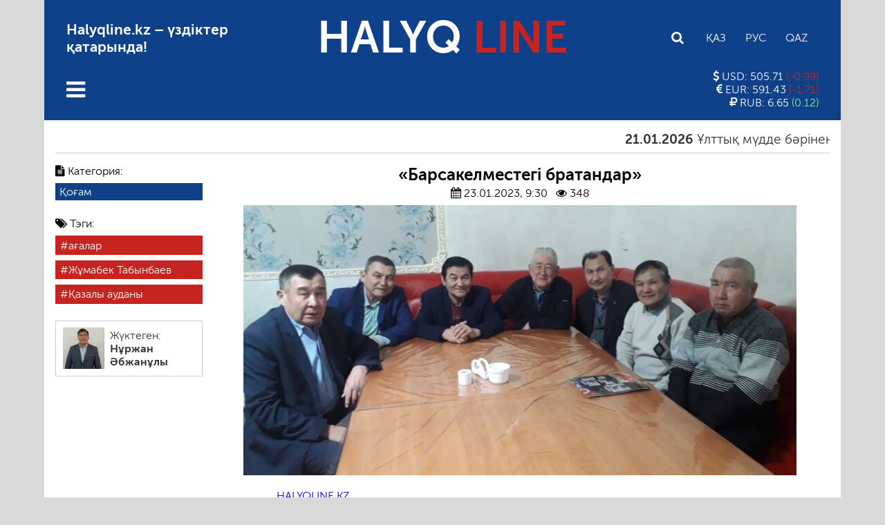

--- FILE ---
content_type: text/html; charset=UTF-8
request_url: https://halyqline.kz/qogam/barsakelmestegi-bratandar/
body_size: 21862
content:

<!DOCTYPE html>
<html lang="ru">
<head>
    <meta charset="UTF-8">
    <meta name="viewport" content="width=device-width, initial-scale=1.0">
	<meta name="format-detection" content="telephone=no">
	<meta name="theme-color" content="#0f418a">
    <!-- Global site tag (gtag.js) - Google Analytics -->
    <script async src="https://www.googletagmanager.com/gtag/js?id=UA-156543553-1"></script>
    <script>
      window.dataLayer = window.dataLayer || [];
      function gtag(){dataLayer.push(arguments);}
      gtag('js', new Date());

      gtag('config', 'UA-156543553-1');
    </script>
    <title>«Барсакелместегі  братандар» &#8212; HALYQLINE.KZ</title>
<meta name='robots' content='max-image-preview:large' />
	<style>img:is([sizes="auto" i], [sizes^="auto," i]) { contain-intrinsic-size: 3000px 1500px }</style>
	<link rel='dns-prefetch' href='//www.googletagmanager.com' />
<link rel="alternate" type="application/rss+xml" title="HALYQLINE.KZ &raquo; Лента комментариев к &laquo;«Барсакелместегі  братандар»&raquo;" href="https://halyqline.kz/qogam/barsakelmestegi-bratandar/feed/" />
<meta property="og:title" content="«Барсакелместегі  братандар»"/><meta property="og:type" content="article"/><meta property="og:url" content="https://halyqline.kz/qogam/barsakelmestegi-bratandar/"/><meta property="og:site_name" content="Halyq Line"/><meta property="og:image" content="https://halyqline.kz/wp-content/uploads/2023/01/sajtqa-35-300x147.jpg"/>
<script type="text/javascript">
/* <![CDATA[ */
window._wpemojiSettings = {"baseUrl":"https:\/\/s.w.org\/images\/core\/emoji\/16.0.1\/72x72\/","ext":".png","svgUrl":"https:\/\/s.w.org\/images\/core\/emoji\/16.0.1\/svg\/","svgExt":".svg","source":{"concatemoji":"https:\/\/halyqline.kz\/wp-includes\/js\/wp-emoji-release.min.js?ver=6.8.3"}};
/*! This file is auto-generated */
!function(s,n){var o,i,e;function c(e){try{var t={supportTests:e,timestamp:(new Date).valueOf()};sessionStorage.setItem(o,JSON.stringify(t))}catch(e){}}function p(e,t,n){e.clearRect(0,0,e.canvas.width,e.canvas.height),e.fillText(t,0,0);var t=new Uint32Array(e.getImageData(0,0,e.canvas.width,e.canvas.height).data),a=(e.clearRect(0,0,e.canvas.width,e.canvas.height),e.fillText(n,0,0),new Uint32Array(e.getImageData(0,0,e.canvas.width,e.canvas.height).data));return t.every(function(e,t){return e===a[t]})}function u(e,t){e.clearRect(0,0,e.canvas.width,e.canvas.height),e.fillText(t,0,0);for(var n=e.getImageData(16,16,1,1),a=0;a<n.data.length;a++)if(0!==n.data[a])return!1;return!0}function f(e,t,n,a){switch(t){case"flag":return n(e,"\ud83c\udff3\ufe0f\u200d\u26a7\ufe0f","\ud83c\udff3\ufe0f\u200b\u26a7\ufe0f")?!1:!n(e,"\ud83c\udde8\ud83c\uddf6","\ud83c\udde8\u200b\ud83c\uddf6")&&!n(e,"\ud83c\udff4\udb40\udc67\udb40\udc62\udb40\udc65\udb40\udc6e\udb40\udc67\udb40\udc7f","\ud83c\udff4\u200b\udb40\udc67\u200b\udb40\udc62\u200b\udb40\udc65\u200b\udb40\udc6e\u200b\udb40\udc67\u200b\udb40\udc7f");case"emoji":return!a(e,"\ud83e\udedf")}return!1}function g(e,t,n,a){var r="undefined"!=typeof WorkerGlobalScope&&self instanceof WorkerGlobalScope?new OffscreenCanvas(300,150):s.createElement("canvas"),o=r.getContext("2d",{willReadFrequently:!0}),i=(o.textBaseline="top",o.font="600 32px Arial",{});return e.forEach(function(e){i[e]=t(o,e,n,a)}),i}function t(e){var t=s.createElement("script");t.src=e,t.defer=!0,s.head.appendChild(t)}"undefined"!=typeof Promise&&(o="wpEmojiSettingsSupports",i=["flag","emoji"],n.supports={everything:!0,everythingExceptFlag:!0},e=new Promise(function(e){s.addEventListener("DOMContentLoaded",e,{once:!0})}),new Promise(function(t){var n=function(){try{var e=JSON.parse(sessionStorage.getItem(o));if("object"==typeof e&&"number"==typeof e.timestamp&&(new Date).valueOf()<e.timestamp+604800&&"object"==typeof e.supportTests)return e.supportTests}catch(e){}return null}();if(!n){if("undefined"!=typeof Worker&&"undefined"!=typeof OffscreenCanvas&&"undefined"!=typeof URL&&URL.createObjectURL&&"undefined"!=typeof Blob)try{var e="postMessage("+g.toString()+"("+[JSON.stringify(i),f.toString(),p.toString(),u.toString()].join(",")+"));",a=new Blob([e],{type:"text/javascript"}),r=new Worker(URL.createObjectURL(a),{name:"wpTestEmojiSupports"});return void(r.onmessage=function(e){c(n=e.data),r.terminate(),t(n)})}catch(e){}c(n=g(i,f,p,u))}t(n)}).then(function(e){for(var t in e)n.supports[t]=e[t],n.supports.everything=n.supports.everything&&n.supports[t],"flag"!==t&&(n.supports.everythingExceptFlag=n.supports.everythingExceptFlag&&n.supports[t]);n.supports.everythingExceptFlag=n.supports.everythingExceptFlag&&!n.supports.flag,n.DOMReady=!1,n.readyCallback=function(){n.DOMReady=!0}}).then(function(){return e}).then(function(){var e;n.supports.everything||(n.readyCallback(),(e=n.source||{}).concatemoji?t(e.concatemoji):e.wpemoji&&e.twemoji&&(t(e.twemoji),t(e.wpemoji)))}))}((window,document),window._wpemojiSettings);
/* ]]> */
</script>
<style id='wp-emoji-styles-inline-css' type='text/css'>

	img.wp-smiley, img.emoji {
		display: inline !important;
		border: none !important;
		box-shadow: none !important;
		height: 1em !important;
		width: 1em !important;
		margin: 0 0.07em !important;
		vertical-align: -0.1em !important;
		background: none !important;
		padding: 0 !important;
	}
</style>
<link rel='stylesheet' id='wp-block-library-css' href='https://halyqline.kz/wp-includes/css/dist/block-library/style.min.css?ver=6.8.3' type='text/css' media='all' />
<style id='classic-theme-styles-inline-css' type='text/css'>
/*! This file is auto-generated */
.wp-block-button__link{color:#fff;background-color:#32373c;border-radius:9999px;box-shadow:none;text-decoration:none;padding:calc(.667em + 2px) calc(1.333em + 2px);font-size:1.125em}.wp-block-file__button{background:#32373c;color:#fff;text-decoration:none}
</style>
<style id='global-styles-inline-css' type='text/css'>
:root{--wp--preset--aspect-ratio--square: 1;--wp--preset--aspect-ratio--4-3: 4/3;--wp--preset--aspect-ratio--3-4: 3/4;--wp--preset--aspect-ratio--3-2: 3/2;--wp--preset--aspect-ratio--2-3: 2/3;--wp--preset--aspect-ratio--16-9: 16/9;--wp--preset--aspect-ratio--9-16: 9/16;--wp--preset--color--black: #000000;--wp--preset--color--cyan-bluish-gray: #abb8c3;--wp--preset--color--white: #ffffff;--wp--preset--color--pale-pink: #f78da7;--wp--preset--color--vivid-red: #cf2e2e;--wp--preset--color--luminous-vivid-orange: #ff6900;--wp--preset--color--luminous-vivid-amber: #fcb900;--wp--preset--color--light-green-cyan: #7bdcb5;--wp--preset--color--vivid-green-cyan: #00d084;--wp--preset--color--pale-cyan-blue: #8ed1fc;--wp--preset--color--vivid-cyan-blue: #0693e3;--wp--preset--color--vivid-purple: #9b51e0;--wp--preset--gradient--vivid-cyan-blue-to-vivid-purple: linear-gradient(135deg,rgba(6,147,227,1) 0%,rgb(155,81,224) 100%);--wp--preset--gradient--light-green-cyan-to-vivid-green-cyan: linear-gradient(135deg,rgb(122,220,180) 0%,rgb(0,208,130) 100%);--wp--preset--gradient--luminous-vivid-amber-to-luminous-vivid-orange: linear-gradient(135deg,rgba(252,185,0,1) 0%,rgba(255,105,0,1) 100%);--wp--preset--gradient--luminous-vivid-orange-to-vivid-red: linear-gradient(135deg,rgba(255,105,0,1) 0%,rgb(207,46,46) 100%);--wp--preset--gradient--very-light-gray-to-cyan-bluish-gray: linear-gradient(135deg,rgb(238,238,238) 0%,rgb(169,184,195) 100%);--wp--preset--gradient--cool-to-warm-spectrum: linear-gradient(135deg,rgb(74,234,220) 0%,rgb(151,120,209) 20%,rgb(207,42,186) 40%,rgb(238,44,130) 60%,rgb(251,105,98) 80%,rgb(254,248,76) 100%);--wp--preset--gradient--blush-light-purple: linear-gradient(135deg,rgb(255,206,236) 0%,rgb(152,150,240) 100%);--wp--preset--gradient--blush-bordeaux: linear-gradient(135deg,rgb(254,205,165) 0%,rgb(254,45,45) 50%,rgb(107,0,62) 100%);--wp--preset--gradient--luminous-dusk: linear-gradient(135deg,rgb(255,203,112) 0%,rgb(199,81,192) 50%,rgb(65,88,208) 100%);--wp--preset--gradient--pale-ocean: linear-gradient(135deg,rgb(255,245,203) 0%,rgb(182,227,212) 50%,rgb(51,167,181) 100%);--wp--preset--gradient--electric-grass: linear-gradient(135deg,rgb(202,248,128) 0%,rgb(113,206,126) 100%);--wp--preset--gradient--midnight: linear-gradient(135deg,rgb(2,3,129) 0%,rgb(40,116,252) 100%);--wp--preset--font-size--small: 13px;--wp--preset--font-size--medium: 20px;--wp--preset--font-size--large: 36px;--wp--preset--font-size--x-large: 42px;--wp--preset--spacing--20: 0.44rem;--wp--preset--spacing--30: 0.67rem;--wp--preset--spacing--40: 1rem;--wp--preset--spacing--50: 1.5rem;--wp--preset--spacing--60: 2.25rem;--wp--preset--spacing--70: 3.38rem;--wp--preset--spacing--80: 5.06rem;--wp--preset--shadow--natural: 6px 6px 9px rgba(0, 0, 0, 0.2);--wp--preset--shadow--deep: 12px 12px 50px rgba(0, 0, 0, 0.4);--wp--preset--shadow--sharp: 6px 6px 0px rgba(0, 0, 0, 0.2);--wp--preset--shadow--outlined: 6px 6px 0px -3px rgba(255, 255, 255, 1), 6px 6px rgba(0, 0, 0, 1);--wp--preset--shadow--crisp: 6px 6px 0px rgba(0, 0, 0, 1);}:where(.is-layout-flex){gap: 0.5em;}:where(.is-layout-grid){gap: 0.5em;}body .is-layout-flex{display: flex;}.is-layout-flex{flex-wrap: wrap;align-items: center;}.is-layout-flex > :is(*, div){margin: 0;}body .is-layout-grid{display: grid;}.is-layout-grid > :is(*, div){margin: 0;}:where(.wp-block-columns.is-layout-flex){gap: 2em;}:where(.wp-block-columns.is-layout-grid){gap: 2em;}:where(.wp-block-post-template.is-layout-flex){gap: 1.25em;}:where(.wp-block-post-template.is-layout-grid){gap: 1.25em;}.has-black-color{color: var(--wp--preset--color--black) !important;}.has-cyan-bluish-gray-color{color: var(--wp--preset--color--cyan-bluish-gray) !important;}.has-white-color{color: var(--wp--preset--color--white) !important;}.has-pale-pink-color{color: var(--wp--preset--color--pale-pink) !important;}.has-vivid-red-color{color: var(--wp--preset--color--vivid-red) !important;}.has-luminous-vivid-orange-color{color: var(--wp--preset--color--luminous-vivid-orange) !important;}.has-luminous-vivid-amber-color{color: var(--wp--preset--color--luminous-vivid-amber) !important;}.has-light-green-cyan-color{color: var(--wp--preset--color--light-green-cyan) !important;}.has-vivid-green-cyan-color{color: var(--wp--preset--color--vivid-green-cyan) !important;}.has-pale-cyan-blue-color{color: var(--wp--preset--color--pale-cyan-blue) !important;}.has-vivid-cyan-blue-color{color: var(--wp--preset--color--vivid-cyan-blue) !important;}.has-vivid-purple-color{color: var(--wp--preset--color--vivid-purple) !important;}.has-black-background-color{background-color: var(--wp--preset--color--black) !important;}.has-cyan-bluish-gray-background-color{background-color: var(--wp--preset--color--cyan-bluish-gray) !important;}.has-white-background-color{background-color: var(--wp--preset--color--white) !important;}.has-pale-pink-background-color{background-color: var(--wp--preset--color--pale-pink) !important;}.has-vivid-red-background-color{background-color: var(--wp--preset--color--vivid-red) !important;}.has-luminous-vivid-orange-background-color{background-color: var(--wp--preset--color--luminous-vivid-orange) !important;}.has-luminous-vivid-amber-background-color{background-color: var(--wp--preset--color--luminous-vivid-amber) !important;}.has-light-green-cyan-background-color{background-color: var(--wp--preset--color--light-green-cyan) !important;}.has-vivid-green-cyan-background-color{background-color: var(--wp--preset--color--vivid-green-cyan) !important;}.has-pale-cyan-blue-background-color{background-color: var(--wp--preset--color--pale-cyan-blue) !important;}.has-vivid-cyan-blue-background-color{background-color: var(--wp--preset--color--vivid-cyan-blue) !important;}.has-vivid-purple-background-color{background-color: var(--wp--preset--color--vivid-purple) !important;}.has-black-border-color{border-color: var(--wp--preset--color--black) !important;}.has-cyan-bluish-gray-border-color{border-color: var(--wp--preset--color--cyan-bluish-gray) !important;}.has-white-border-color{border-color: var(--wp--preset--color--white) !important;}.has-pale-pink-border-color{border-color: var(--wp--preset--color--pale-pink) !important;}.has-vivid-red-border-color{border-color: var(--wp--preset--color--vivid-red) !important;}.has-luminous-vivid-orange-border-color{border-color: var(--wp--preset--color--luminous-vivid-orange) !important;}.has-luminous-vivid-amber-border-color{border-color: var(--wp--preset--color--luminous-vivid-amber) !important;}.has-light-green-cyan-border-color{border-color: var(--wp--preset--color--light-green-cyan) !important;}.has-vivid-green-cyan-border-color{border-color: var(--wp--preset--color--vivid-green-cyan) !important;}.has-pale-cyan-blue-border-color{border-color: var(--wp--preset--color--pale-cyan-blue) !important;}.has-vivid-cyan-blue-border-color{border-color: var(--wp--preset--color--vivid-cyan-blue) !important;}.has-vivid-purple-border-color{border-color: var(--wp--preset--color--vivid-purple) !important;}.has-vivid-cyan-blue-to-vivid-purple-gradient-background{background: var(--wp--preset--gradient--vivid-cyan-blue-to-vivid-purple) !important;}.has-light-green-cyan-to-vivid-green-cyan-gradient-background{background: var(--wp--preset--gradient--light-green-cyan-to-vivid-green-cyan) !important;}.has-luminous-vivid-amber-to-luminous-vivid-orange-gradient-background{background: var(--wp--preset--gradient--luminous-vivid-amber-to-luminous-vivid-orange) !important;}.has-luminous-vivid-orange-to-vivid-red-gradient-background{background: var(--wp--preset--gradient--luminous-vivid-orange-to-vivid-red) !important;}.has-very-light-gray-to-cyan-bluish-gray-gradient-background{background: var(--wp--preset--gradient--very-light-gray-to-cyan-bluish-gray) !important;}.has-cool-to-warm-spectrum-gradient-background{background: var(--wp--preset--gradient--cool-to-warm-spectrum) !important;}.has-blush-light-purple-gradient-background{background: var(--wp--preset--gradient--blush-light-purple) !important;}.has-blush-bordeaux-gradient-background{background: var(--wp--preset--gradient--blush-bordeaux) !important;}.has-luminous-dusk-gradient-background{background: var(--wp--preset--gradient--luminous-dusk) !important;}.has-pale-ocean-gradient-background{background: var(--wp--preset--gradient--pale-ocean) !important;}.has-electric-grass-gradient-background{background: var(--wp--preset--gradient--electric-grass) !important;}.has-midnight-gradient-background{background: var(--wp--preset--gradient--midnight) !important;}.has-small-font-size{font-size: var(--wp--preset--font-size--small) !important;}.has-medium-font-size{font-size: var(--wp--preset--font-size--medium) !important;}.has-large-font-size{font-size: var(--wp--preset--font-size--large) !important;}.has-x-large-font-size{font-size: var(--wp--preset--font-size--x-large) !important;}
:where(.wp-block-post-template.is-layout-flex){gap: 1.25em;}:where(.wp-block-post-template.is-layout-grid){gap: 1.25em;}
:where(.wp-block-columns.is-layout-flex){gap: 2em;}:where(.wp-block-columns.is-layout-grid){gap: 2em;}
:root :where(.wp-block-pullquote){font-size: 1.5em;line-height: 1.6;}
</style>
<link rel='stylesheet' id='email-subscribers-css' href='https://halyqline.kz/wp-content/plugins/email-subscribers/lite/public/css/email-subscribers-public.css?ver=5.3.14' type='text/css' media='all' />
<link rel='stylesheet' id='style-css' href='https://halyqline.kz/wp-content/themes/halyq/style.css?ver=1.337' type='text/css' media='all' />
<link rel='stylesheet' id='font-awesome.min-css' href='https://halyqline.kz/wp-content/themes/halyq/libs/font-awesome/css/font-awesome.min.css?ver=1.0' type='text/css' media='all' />
<link rel='stylesheet' id='slick-styles-css' href='https://halyqline.kz/wp-content/themes/halyq/libs/slick/slick.css?ver=1.0' type='text/css' media='all' />
<script type="text/javascript" src="https://halyqline.kz/wp-includes/js/jquery/jquery.min.js?ver=3.7.1" id="jquery-core-js"></script>
<script type="text/javascript" src="https://halyqline.kz/wp-includes/js/jquery/jquery-migrate.min.js?ver=3.4.1" id="jquery-migrate-js"></script>

<!-- Google tag (gtag.js) snippet added by Site Kit -->
<!-- Google Analytics snippet added by Site Kit -->
<script type="text/javascript" src="https://www.googletagmanager.com/gtag/js?id=GT-WV8QTJRR" id="google_gtagjs-js" async></script>
<script type="text/javascript" id="google_gtagjs-js-after">
/* <![CDATA[ */
window.dataLayer = window.dataLayer || [];function gtag(){dataLayer.push(arguments);}
gtag("set","linker",{"domains":["halyqline.kz"]});
gtag("js", new Date());
gtag("set", "developer_id.dZTNiMT", true);
gtag("config", "GT-WV8QTJRR");
 window._googlesitekit = window._googlesitekit || {}; window._googlesitekit.throttledEvents = []; window._googlesitekit.gtagEvent = (name, data) => { var key = JSON.stringify( { name, data } ); if ( !! window._googlesitekit.throttledEvents[ key ] ) { return; } window._googlesitekit.throttledEvents[ key ] = true; setTimeout( () => { delete window._googlesitekit.throttledEvents[ key ]; }, 5 ); gtag( "event", name, { ...data, event_source: "site-kit" } ); }; 
/* ]]> */
</script>
<link rel="https://api.w.org/" href="https://halyqline.kz/wp-json/" /><link rel="alternate" title="JSON" type="application/json" href="https://halyqline.kz/wp-json/wp/v2/posts/50060" /><link rel="EditURI" type="application/rsd+xml" title="RSD" href="https://halyqline.kz/xmlrpc.php?rsd" />
<meta name="generator" content="WordPress 6.8.3" />
<link rel="canonical" href="https://halyqline.kz/qogam/barsakelmestegi-bratandar/" />
<link rel='shortlink' href='https://halyqline.kz/?p=50060' />
<link rel="alternate" title="oEmbed (JSON)" type="application/json+oembed" href="https://halyqline.kz/wp-json/oembed/1.0/embed?url=https%3A%2F%2Fhalyqline.kz%2Fqogam%2Fbarsakelmestegi-bratandar%2F" />
<link rel="alternate" title="oEmbed (XML)" type="text/xml+oembed" href="https://halyqline.kz/wp-json/oembed/1.0/embed?url=https%3A%2F%2Fhalyqline.kz%2Fqogam%2Fbarsakelmestegi-bratandar%2F&#038;format=xml" />
	<script type="text/javascript">
	    var ajaxurl = 'https://halyqline.kz/wp-admin/admin-ajax.php';
	</script>
	<meta name="generator" content="Site Kit by Google 1.168.0" /><link rel="icon" href="https://halyqline.kz/wp-content/uploads/2020/04/cropped-hpvv1cjxry4-32x32.jpg" sizes="32x32" />
<link rel="icon" href="https://halyqline.kz/wp-content/uploads/2020/04/cropped-hpvv1cjxry4-192x192.jpg" sizes="192x192" />
<link rel="apple-touch-icon" href="https://halyqline.kz/wp-content/uploads/2020/04/cropped-hpvv1cjxry4-180x180.jpg" />
<meta name="msapplication-TileImage" content="https://halyqline.kz/wp-content/uploads/2020/04/cropped-hpvv1cjxry4-270x270.jpg" />
</head>

<body>

    <div class="wrapper">
        <header id="main-header">
            <div class="main-header-top">
                <div class="main-header-top_info">
                    <p>Halyqline.kz &#8211; үздіктер қатарында!</p>
                </div>
                <div class="logo">
                    <a href="https://halyqline.kz">HALYQ <span>LINE</span></a>
                </div>
                <div class="settings">
                    <div class="search">
                        <form class="search-form" action="https://halyqline.kz/" method="get">
	<input type="search" name="s" class="search-field" id="search-field" value="" placeholder="Іздеу">
</form>                        <button class="search-button"><i class="fa fa-search"></i></button>
                    </div>
                    <ul class="languages-list">
                                                <li><a href="https://halyqline.kz/qogam/barsakelmestegi-bratandar/" class="kaz CyrLatIgnore">Қаз</a></li>
                        <li><a href="https://halyqline.kz/ru/" class="rus CyrLatIgnore">Рус</a></li>
                        <li><a href='' class='qaz'>Qaz</a></li>                    </ul>
                </div>
            </div>
            <div class="main-header-bottom">
                <nav class="main-menu">
                    <button class="open-menu"><i class="fa fa-bars"></i></button>
                    <button class="close-menu"><i class="fa fa-close"></i></button>
                    <ul id="main-menu-list" class="main-menu-list"><li id="menu-item-44" class="menu-item menu-item-type-taxonomy menu-item-object-category menu-item-has-children menu-item-44"><a href="https://halyqline.kz/category/sayasat/">Саясат</a>
<ul class="sub-menu">
	<li id="menu-item-8887" class="menu-item menu-item-type-taxonomy menu-item-object-category menu-item-8887"><a href="https://halyqline.kz/category/sayasat/tagaiyndau/">Тағайындау</a></li>
</ul>
</li>
<li id="menu-item-45" class="menu-item menu-item-type-taxonomy menu-item-object-category current-post-ancestor current-menu-parent current-post-parent menu-item-has-children menu-item-45"><a href="https://halyqline.kz/category/qogam/">Қоғам</a>
<ul class="sub-menu">
	<li id="menu-item-294" class="menu-item menu-item-type-taxonomy menu-item-object-category menu-item-294"><a href="https://halyqline.kz/category/qogam/ruhaniat/">Руханият</a></li>
	<li id="menu-item-297" class="menu-item menu-item-type-taxonomy menu-item-object-category menu-item-297"><a href="https://halyqline.kz/category/qogam/zan/">Заң</a></li>
	<li id="menu-item-7364" class="menu-item menu-item-type-taxonomy menu-item-object-category menu-item-7364"><a href="https://halyqline.kz/category/qogam/madeniet/">Мәдениет</a></li>
	<li id="menu-item-2200" class="menu-item menu-item-type-taxonomy menu-item-object-category menu-item-2200"><a href="https://halyqline.kz/category/qogam/tarih/">Тарих</a></li>
	<li id="menu-item-299" class="menu-item menu-item-type-taxonomy menu-item-object-category menu-item-299"><a href="https://halyqline.kz/category/qogam/ekonomika/">Экономика</a></li>
	<li id="menu-item-306" class="menu-item menu-item-type-taxonomy menu-item-object-category menu-item-306"><a href="https://halyqline.kz/category/qogam/aleumet/">Әлеумет</a></li>
	<li id="menu-item-300" class="menu-item menu-item-type-taxonomy menu-item-object-category menu-item-300"><a href="https://halyqline.kz/category/qogam/ekologia/">Экология</a></li>
	<li id="menu-item-22100" class="menu-item menu-item-type-taxonomy menu-item-object-category menu-item-22100"><a href="https://halyqline.kz/category/qogam/asker/">Әскер</a></li>
	<li id="menu-item-7366" class="menu-item menu-item-type-taxonomy menu-item-object-category menu-item-7366"><a href="https://halyqline.kz/category/qogam/tehnologija/">Технология</a></li>
</ul>
</li>
<li id="menu-item-46" class="menu-item menu-item-type-taxonomy menu-item-object-category menu-item-46"><a href="https://halyqline.kz/category/sport/">Спорт</a></li>
<li id="menu-item-157" class="menu-item menu-item-type-taxonomy menu-item-object-category menu-item-157"><a href="https://halyqline.kz/category/sugbat/">Сұхбат</a></li>
<li id="menu-item-248" class="menu-item menu-item-type-taxonomy menu-item-object-category menu-item-has-children menu-item-248"><a href="https://halyqline.kz/category/biznes/">Бизнес</a>
<ul class="sub-menu">
	<li id="menu-item-302" class="menu-item menu-item-type-taxonomy menu-item-object-category menu-item-302"><a href="https://halyqline.kz/category/biznes/kasip-pen-nasip/">Кәсіп пен нәсіп</a></li>
	<li id="menu-item-303" class="menu-item menu-item-type-taxonomy menu-item-object-category menu-item-303"><a href="https://halyqline.kz/category/biznes/turizm/">Туризм</a></li>
</ul>
</li>
<li id="menu-item-8889" class="menu-item menu-item-type-taxonomy menu-item-object-category menu-item-has-children menu-item-8889"><a href="https://halyqline.kz/category/hl/">HL</a>
<ul class="sub-menu">
	<li id="menu-item-8891" class="menu-item menu-item-type-taxonomy menu-item-object-category menu-item-8891"><a href="https://halyqline.kz/category/fotogalereiya/">Фотогалерея</a></li>
	<li id="menu-item-8890" class="menu-item menu-item-type-taxonomy menu-item-object-category menu-item-8890"><a href="https://halyqline.kz/category/hl/halyq-tv/">Halyq TV</a></li>
	<li id="menu-item-38759" class="menu-item menu-item-type-taxonomy menu-item-object-category menu-item-38759"><a href="https://halyqline.kz/category/hl/halyq-podcast/">Halyq Podcast</a></li>
	<li id="menu-item-16600" class="menu-item menu-item-type-taxonomy menu-item-object-category menu-item-16600"><a href="https://halyqline.kz/category/saualnama/">Сауалнама</a></li>
	<li id="menu-item-8156" class="menu-item menu-item-type-taxonomy menu-item-object-category menu-item-8156"><a href="https://halyqline.kz/category/lazzat-18/">Ләззат 18+</a></li>
</ul>
</li>
<li id="menu-item-247" class="menu-item menu-item-type-taxonomy menu-item-object-category menu-item-has-children menu-item-247"><a href="https://halyqline.kz/category/halyk-bet/">Halyq бет</a>
<ul class="sub-menu">
	<li id="menu-item-10660" class="menu-item menu-item-type-taxonomy menu-item-object-category menu-item-10660"><a href="https://halyqline.kz/category/janaiqai/">Жанайқай</a></li>
	<li id="menu-item-253" class="menu-item menu-item-type-taxonomy menu-item-object-category menu-item-253"><a href="https://halyqline.kz/category/halyk-bet/tumar/">Тұмар</a></li>
	<li id="menu-item-258" class="menu-item menu-item-type-taxonomy menu-item-object-category menu-item-258"><a href="https://halyqline.kz/category/halyk-bet/tagdyr/">Тағдыр</a></li>
	<li id="menu-item-259" class="menu-item menu-item-type-taxonomy menu-item-object-category menu-item-259"><a href="https://halyqline.kz/category/halyk-bet/tulpar/">Тұлпар</a></li>
	<li id="menu-item-263" class="menu-item menu-item-type-taxonomy menu-item-object-category menu-item-263"><a href="https://halyqline.kz/category/halyk-bet/tylsym/">Тылсым</a></li>
	<li id="menu-item-260" class="menu-item menu-item-type-taxonomy menu-item-object-category menu-item-260"><a href="https://halyqline.kz/category/halyk-bet/tysaukeser/">Тұсаукесер</a></li>
	<li id="menu-item-255" class="menu-item menu-item-type-taxonomy menu-item-object-category menu-item-255"><a href="https://halyqline.kz/category/halyk-bet/myrza/">Мырза</a></li>
	<li id="menu-item-252" class="menu-item menu-item-type-taxonomy menu-item-object-category menu-item-252"><a href="https://halyqline.kz/category/halyk-bet/otbasy/">Отбасы</a></li>
	<li id="menu-item-256" class="menu-item menu-item-type-taxonomy menu-item-object-category menu-item-256"><a href="https://halyqline.kz/category/halyk-bet/oipyrmai/">Ойпырмай</a></li>
	<li id="menu-item-257" class="menu-item menu-item-type-taxonomy menu-item-object-category menu-item-257"><a href="https://halyqline.kz/category/halyk-bet/salamat/">Саламат</a></li>
	<li id="menu-item-261" class="menu-item menu-item-type-taxonomy menu-item-object-category menu-item-261"><a href="https://halyqline.kz/category/halyk-bet/ustaz/">Ұстаз</a></li>
</ul>
</li>
<li id="menu-item-80598" class="menu-item menu-item-type-taxonomy menu-item-object-category menu-item-80598"><a href="https://halyqline.kz/category/lazzat-18/">Ләззат 18+</a></li>
</ul>                </nav>
                <section class="currency-exchange">
                                                            <ul class="currencies-list">
                        <li class="currency">
                            <p>
                                <i class="fa fa-usd"></i> USD:
                                505.71                                <span class="red">
                                    (-0.99)
                                </span>
                            </p>
                        </li>
                        <li class="currency">
                            <p>
                                <i class="fa fa-eur"></i> EUR: 
                                591.43                                <span class="red">
                                    (-1.71)
                                </span>
                            </p>
                        </li>
                        <li class="currency">
                            <p>
                                <i class="fa fa-rub"></i> RUB: 
                                6.65                                <span class="green">
                                    (0.12)
                                </span>
                            </p>
                        </li>
                    </ul>
                                    </section>
            </div>
        </header>


        <div class="content">
            <main class="main">
            
            <div class="marquee">
                <ul class="marquee-news-list">
                                                                <li>
    <a href="https://halyqline.kz/sayasat/ulttyq-muedde-baerinen-biik/">
        <h5><span class="post-date">21.01.2026</span>Ұлттық мүдде бәрінен биік</h5></a>
    </a>
</li>                                            <li>
    <a href="https://halyqline.kz/masele/anagha-taghzym-zhasaw-qyzgha-qorghan-bolwdan-bastalady/">
        <h5><span class="post-date">21.01.2026</span>Анаға тағзым жасау қызға қорған болудан басталады</h5></a>
    </a>
</li>                                            <li>
    <a href="https://halyqline.kz/qogam/alkogol-indwstrijasy-kuejrep-barady-zhastar-nelikten-ishimdikten-bas-tartwda/">
        <h5><span class="post-date">21.01.2026</span>АЛКОГОЛЬ  ИНДУСТРИЯСЫ КҮЙРЕП  БАРАДЫ.  Жастар  неліктен  ішімдіктен  бас  тартуда?</h5></a>
    </a>
</li>                                            <li>
    <a href="https://halyqline.kz/qogam/zan/transshekaralyq-qylmys-nemese-alajaqtyq-ajla-taesilder-jevoljucijasy/">
        <h5><span class="post-date">21.01.2026</span>Трансшекаралық қылмыс немесе алаяқтық айла-тәсілдер эволюциясы</h5></a>
    </a>
</li>                                            <li>
    <a href="https://halyqline.kz/sayasat/birneshe-memleket-aelemning-zhanga-kartasyn-zhasawgha-zhantalasyp-zhatyr/">
        <h5><span class="post-date">15.01.2026</span>Бірнеше мемлекет әлемнің «жаңа картасын» жасауға жанталасып жатыр</h5></a>
    </a>
</li>                                            <li>
    <a href="https://halyqline.kz/masele/tabysymyzdy-infljacija-nege-zhep-qojady/">
        <h5><span class="post-date">15.01.2026</span>Табысымызды  инфляция  неге  жеп  қояды?</h5></a>
    </a>
</li>                                            <li>
    <a href="https://halyqline.kz/masele/ujaly-operatorlarda-ujat-bar-ma/">
        <h5><span class="post-date">06.01.2026</span>Ұялы операторларда ұят бар ма?</h5></a>
    </a>
</li>                                            <li>
    <a href="https://halyqline.kz/masele/tamshy-taghdyr-nemese-sw-tapshylyghy-twraly-syn/">
        <h5><span class="post-date">06.01.2026</span>ТАМШЫ-ТАҒДЫР  немесе  су тапшылығы туралы сын</h5></a>
    </a>
</li>                                                        </ul>
            </div>
			
				<div class="single-post-wrapper">

					<div class="single-post-info">
						<div class="single-post-sticky">
							<ul class="single-post_cat-names">
							    <li><i class="fa fa-file-text"></i> Категория:</li>
								<li class="button"><a href="https://halyqline.kz/category/qogam/">Қоғам</a></li>							</ul>
							<div class="post-tags">
								<ul class="post-tags-list"><li><i class="fa fa-tags"></i> Тэги:</li><li class="button"><a href="https://halyqline.kz/tag/aghalar/" rel="tag">ағалар</a></li><li class="button"><a href="https://halyqline.kz/tag/zhumabek-tabynbaev/" rel="tag">Жұмабек Табынбаев</a></li><li class="button"><a href="https://halyqline.kz/tag/qazaly-awdany/" rel="tag">Қазалы ауданы</a></li></ul>															</div>
															<div class="post-author">
									<img alt='Автор поста' src='https://secure.gravatar.com/avatar/aaaeaa1a44fa341ba1de4bb91e98734f9787a030bb3693eba5975b27555140f0?s=60&#038;d=mm&#038;r=g' srcset='https://secure.gravatar.com/avatar/aaaeaa1a44fa341ba1de4bb91e98734f9787a030bb3693eba5975b27555140f0?s=120&#038;d=mm&#038;r=g 2x' class='avatar avatar-60 photo' height='60' width='60' decoding='async'/>									<div class="post-author-info">
										<p>Жүктеген:</p>
										<p class="post-author-name">Нұржан Әбжанұлы</p>
										<p></p>
									</div>
								</div>
													</div>
					</div>
					
					<article class="single-post">
						<header class="single-post-title">
							<h1>«Барсакелместегі  братандар»</h1>
							<p class="article-data">
								<span><i class="fa fa-calendar"></i> 23.01.2023, 9:30</span>
								<span><i class="fa fa-eye"></i> 348</span>
								<!-- <span><i class="fa fa-comment-o"></i> </span> -->
							</p>
							<div class="article-img">
								<img width="800" height="391" src="https://halyqline.kz/wp-content/uploads/2023/01/sajtqa-35-e1674448348566.jpg" class="attachment-post-thumbnail size-post-thumbnail wp-post-image" alt="" decoding="async" fetchpriority="high" />							</div>
						</header>
						<div class="post-content">
							
<p><a href="http://halyqline.kz/">HALYQLINE.KZ</a></p>



<p class="has-text-align-right"><strong>Мөлтек &nbsp;сыр</strong></p>



<div style="height:20px" aria-hidden="true" class="wp-block-spacer"></div>



<p>Есік шалқасынан ашылып, Аңсаған досым екпіндеп үйге кіріп келді. Қашанғы дағдысымен үн-түнсіз бетімізге қадала қараған. Бұл – оның сәлемдескен түрі. Бала кезімнен бірге өсіп, мінезіне әбден сыралғы болған мен де оның арсы-гүрсі әрекетіне мән бергенім жоқ. «Аттың сыры иесіне мәлім». Аңсағанның шыдамы ұзаққа жетпейтіні маған жақсы белгілі ғой. Шынымен де солай болып шықты. Үнсіздікті бұзған Аңсаған: «Ауылға барып келдім. Барсакелместегі братандар саған сәлем айтып жатыр», &#8212; деп аз-кем кідірді. Жасы алпысты алқымдап, сақал-шашына ақ кіріп, келін түсіріп, немере сүйген құрдасымның сөзіне еріксіз мырс еттім. Қиһар мінезді Аңсаған көзі шатынап, бетіме тесіле қарады. Енді бір ауыз сөз айтсам, жағама жармасудан тайынатын түрі көрінбейді. Соны сезіп, дауысымды жұмсарттым. Қайтымы тез Аңсаған да жөнге көшті. Оның ауыл деп отырғаны ел ішінде «Арғы бет», көше терминінде «Барсакелмес» аталып кеткен кенттегі 5-ші квартал аумағы болатын. Кім-кімге де балалықтың бал шағы өткен жер бағалы екенін несіне жасырамыз. Жүрегім шым ете түсті. Көз алдымнан осы аумақта өткен балалық, жастық шағым кино лентасындай жылжып жатты.</p>



<p>5-ші квартал туралы осы аумақтың төл перзенті, Қазақстан Республикасының білім беру саласының үздігі Болат Жолтаев досымның «Адамдарының пейілі көшесіндей кең, ниеті таза. Қазақылықтың қаймағы бұзылмаған, бір-бірімен туыс-жекжат болып келетін жер» дегені бар-ды.</p>



<p>Аңсаған кетісімен жазуға отырдым. Мақсатым өзіме бауырымдай жақын болып кеткен ауылыдас, яғни Аңсағанның тілімен жеткізгенде «Барсакелместегі братандар» туралы жазу болатын. Сонымен&#8230;</p>



<p>Сол «братандардың» алғашқы легіндегі Мейрімхан Шорабаев тұр. Менің кластасым Сейілханның туған ағасы. Жеке көліктердің саусақпен санарлықтай кезінің өзінде Мәкеңнің ГАЗ-69 жеңіл автокөлігі болды. О-о-о, мұндай машинаға қол жеткізу – ол кезде екінің біріне бұйырмайтын бақыт. Сейілханның да, менің де бойдақ шағымыз. Мәкең өте керемет, жомарт пейілді адам. Күн ұзағына жұмыстан қолы босамайды. ГАЗ-69-дың игілігін Сейілхан екеуміз көреміз. Күндіз-түні қыдырудан жалықпаймыз. Мәкең мен жұбайы Назира жеңгеміз бір қабақ шытуды білмейді. Осы қызық, той-думан бертінге дейін толастаған емес. Табиғатынан ақжарқын Мейрімхан ағамның өзіне жететін қайсар мінезі, бір жігітке толық әлі келетін қайраты да бар. Бірде мынадай тосын жайтқа куәгер болдық.</p>



<p>Мейрімханмен бірге малшы ауылға әлдеқандай шаруамен бардық. Сол ауылда той болып жатыр екен. Әр ортаның өзіне тән тентегі болатыны көпке мәлім. Той үстінде Мәкеңмен сол ауылдың кеудесіне нан піскен тентегі себепсіз ілінсе кетсін. Соңы жанжалға ұласты. Кенет&#8230; әлгі сабаз қолындағы өткір пышағымен Мейрімханды осып жіберсін&#8230; Өткір кездік Мәкеңнің алақанын оңдырмай кесіп өтті. Қолынан қаны саулаған Мейрімхан әлгіні баспен ұрып, мұрттай ұшырды. Батырға да жан керек екен. Есін жиып алған әлгі пәтшағар ағамыздан жалынып-жалпайып кешірім сұрап, аяғына жығылғандай болды. Бұзақының қолынан тартып алған пышағын өзіне жұмсауға оқталған Мәкеңді біз жабылып жүріп зорға тоқтаттық. «Ер шекіспей, бекіспейді» деген рас екен. Көп ұзамай екеуі татуласып кетті.</p>



<p>Мына қызыққа қараңыз. Мейрімхан да, Назира жеңгей де өздері жұмыс істеген мекемеде, бір орында табан аудармай қырық жылдан астам еңбек еткен. Назира зейнет демалысына шығуға құжат дайындағанда құжаттарын қабылдаған орталық қызметкері «Бұл қалай? Еңбек кітапшаңызда жұмысқа кіру туралы өтінішіңіз бен 43 жылдан соң сол мекемеден зейнеткерлікке шыққаныңыз туралы жазба ғана бар екен» деп қайран қалыпты. Міне, өз жұмысына деген адалдық, ұқыптылық. Мейрімхан болса бір мекемеде жүргізуші болып 44 жыл жұмыс істеп, абыроймен зейнеткерлікке шықты. Ұлдарын ұяға, қыздарын қияға қондырған бақытты шаңырақтың иелері.</p>



<p>Ал, Боранбаев Көмектес аға болса өте салмақты мінезді жан. Марқұм әкем мен анам Көмектес аға мен Лиза жеңгейді аса жақын тартушы еді. Көмектес жас кезінде спортпен шұғылданған, мығым денелі, адамгершілігі жоғары жігіт. Ұжымдастарына да сыйлы, абыройлы атанды. Қазір Кәкең мен жеңгей екеуі де бейнеттерінің зейнетін көруде. Көмектес аға мен Лиза жеңгей маған өнеге мен ұлағаттылықтың символындай көрінеді.</p>



<p>Шәймерден (Шәмен) аға мен Райкүл жеңгей екеуінің қасиетті Меккеге қажылыққа барып келгенін таныстарымнан естідім. Көп жыл бойы білім саласында жемісті еңбек етіп, шәкірттерін спортқа баулыған Шәкеңнің бұл игілікті ісіне қалайша сүйсінбессің? Орайы түскенде мен де тілектестігімді жеткізуді жөн санадым.</p>



<p>Өмір бар жерде, өлім бар. Абзал азамат Мергенбай ағаның өмірден озғанын естігенде қатты қиналдым. Алла алдынан жарылқасын! Айсұлу жеңгеймен отбасына көңіл қосымды білдіремін. Алдағы уақытта жанұясында тек қуаныш болсын демекпін.</p>



<p>Міне, жазбамды аяқтап та қалдым. Ойымда әлде де жазылатын жайттар баршылық. Алайда, созбақтауды жөн санамадым. Осымен ойымды түйіндеймін. Аман болыңыздар, «Барсакелместегі братандар»!</p>



<div style="height:20px" aria-hidden="true" class="wp-block-spacer"></div>



<p><em>Суретте: 5-ші кварталдағы ағаларымның бір тобы.</em></p>



<div style="height:20px" aria-hidden="true" class="wp-block-spacer"></div>



<p class="has-text-align-right"><strong>Жұмабек &nbsp;Табынбаев,</strong></p>



<p class="has-text-align-right"><strong>Қазалы &nbsp;ауданы</strong></p>
						</div>
					</article>

				</div>
				
				

<section class="comments">
    

            <header><h5>Пікірлер жоқ. Бірінші болыңыз!</h5></header>

    
    	<div id="respond" class="comment-respond">
		<h3 id="reply-title" class="comment-reply-title">Пікір жазыңыз <small><a rel="nofollow" id="cancel-comment-reply-link" href="/qogam/barsakelmestegi-bratandar/#respond" style="display:none;">Отменить ответ</a></small></h3><form action="" method="post" id="commentform" class="comment-form"><textarea id="comment" name="comment" placeholder="Сіздің пікіріңіз" cols="45" rows="8"></textarea><input id="author" placeholder="Сіздің атыңыз" name="author" type="text" value="">
<input id="email" placeholder="Сіздің поштаңыз" name="email" type="text" value="">

<p class="comment-form-cookies-consent"><input id="wp-comment-cookies-consent" name="wp-comment-cookies-consent" type="checkbox" value="yes" /> <label for="wp-comment-cookies-consent">Сохранить моё имя, email и адрес сайта в этом браузере для последующих моих комментариев.</label></p>
<p class="form-submit"><input name="submit" type="submit" id="submit" class="submit" value="Пікірді орналастыру" /> <input type='hidden' name='comment_post_ID' value='50060' id='comment_post_ID' />
<input type='hidden' name='comment_parent' id='comment_parent' value='0' />
</p></form>	</div><!-- #respond -->
	</section>
				
								
					<section class="news-section similar-news single-page">
						<header>
	                    	<h4>Тағы да оқыңыз:</h4>
	                	</header>
						<ul class="news-list">
		                    		                        <li class="news-list__item">
    <a class="article-link" href="https://halyqline.kz/qogam/aleumet/turghyndardy-zheke-maeseleler-bojynsha-qabyldady/">
        <div 
            class="article-link-image lazybg" 
            data-lazybg="
                https://halyqline.kz/wp-content/uploads/2026/01/sajtqa-58-e1769089194712.jpg            "
        >
        </div>
        <div class="article-link-info">
            <h3>Тұрғындарды жеке мәселелер бойынша қабылдады</h3>
            <div class="post-data">
                <p class="post-date"><i class="fa fa-calendar"></i> 22.01.2026, 18:40</p>
                <p class="post-views"> 
                    <i class="fa fa-eye"></i> 43                    <!-- <i class="fa fa-comment-o"></i>  -->
                </p>
            </div>
        </div>
    </a>
</li>		                    		                        <li class="news-list__item">
    <a class="article-link" href="https://halyqline.kz/qogam/qyzylordalyq-er-adam-bir-zhyldan-beri-komada-zhatyr/">
        <div 
            class="article-link-image lazybg" 
            data-lazybg="
                https://halyqline.kz/wp-content/uploads/2026/01/koma-swret-e1769082584716.jpg            "
        >
        </div>
        <div class="article-link-info">
            <h3>Қызылордалық ер адам бір жылдан бері комада жатыр</h3>
            <div class="post-data">
                <p class="post-date"><i class="fa fa-calendar"></i> 22.01.2026, 16:50</p>
                <p class="post-views"> 
                    <i class="fa fa-eye"></i> 64                    <!-- <i class="fa fa-comment-o"></i>  -->
                </p>
            </div>
        </div>
    </a>
</li>		                    		                        <li class="news-list__item">
    <a class="article-link" href="https://halyqline.kz/qogam/golan-biiktikterindegi-missija-qazaqstandyq-saperlar-1200-den-astam-zharylghysh-zatty-zhojdy/">
        <div 
            class="article-link-image lazybg" 
            data-lazybg="
                https://halyqline.kz/wp-content/uploads/2026/01/ekinshi.jpeg            "
        >
        </div>
        <div class="article-link-info">
            <h3>Голан биіктіктеріндегі миссия: қазақстандық саперлар 1200-ден астам жарылғыш затты жойды</h3>
            <div class="post-data">
                <p class="post-date"><i class="fa fa-calendar"></i> 22.01.2026, 16:45</p>
                <p class="post-views"> 
                    <i class="fa fa-eye"></i> 69                    <!-- <i class="fa fa-comment-o"></i>  -->
                </p>
            </div>
        </div>
    </a>
</li>		                    		                        <li class="news-list__item">
    <a class="article-link" href="https://halyqline.kz/qogam/tehnologija/ajmaq-basshysy-aral-awdanynda-tueje-suetinen-qurghaq-untaq-shygharatyn-zawyt-zhumysymen-tanysty/">
        <div 
            class="article-link-image lazybg" 
            data-lazybg="
                https://halyqline.kz/wp-content/uploads/2026/01/618362013_1188127903508452_3129696959611696875_n.jpg            "
        >
        </div>
        <div class="article-link-info">
            <h3>Аймақ басшысы Арал ауданында түйе сүтінен құрғақ ұнтақ шығаратын зауыт жұмысымен танысты</h3>
            <div class="post-data">
                <p class="post-date"><i class="fa fa-calendar"></i> 22.01.2026, 14:50</p>
                <p class="post-views"> 
                    <i class="fa fa-eye"></i> 73                    <!-- <i class="fa fa-comment-o"></i>  -->
                </p>
            </div>
        </div>
    </a>
</li>		                    		                        <li class="news-list__item">
    <a class="article-link" href="https://halyqline.kz/qogam/qazalyda-temirzhol-uestinen-oetetin-zhajaw-zhuerginshiler-koepiri-ashyldy/">
        <div 
            class="article-link-image lazybg" 
            data-lazybg="
                https://halyqline.kz/wp-content/uploads/2026/01/img_3756.jpeg            "
        >
        </div>
        <div class="article-link-info">
            <h3>Қазалыда теміржол үстінен өтетін жаяу жүргіншілер көпірі ашылды</h3>
            <div class="post-data">
                <p class="post-date"><i class="fa fa-calendar"></i> 22.01.2026, 14:15</p>
                <p class="post-views"> 
                    <i class="fa fa-eye"></i> 60                    <!-- <i class="fa fa-comment-o"></i>  -->
                </p>
            </div>
        </div>
    </a>
</li>		                    		                        <li class="news-list__item">
    <a class="article-link" href="https://halyqline.kz/qogam/ekologia/soltuestik-aralgha-balyq-qajta-oralyp-zhatyr-sarapshy/">
        <div 
            class="article-link-image lazybg" 
            data-lazybg="
                https://halyqline.kz/wp-content/uploads/2026/01/aral.jpg            "
        >
        </div>
        <div class="article-link-info">
            <h3>Солтүстік Аралға балық қайта оралып жатыр – Сарапшы</h3>
            <div class="post-data">
                <p class="post-date"><i class="fa fa-calendar"></i> 22.01.2026, 11:10</p>
                <p class="post-views"> 
                    <i class="fa fa-eye"></i> 59                    <!-- <i class="fa fa-comment-o"></i>  -->
                </p>
            </div>
        </div>
    </a>
</li>		                    		                    		                </ul>
					</section>
				
				

						
   
   
        </main>
            
		<aside class="main-sidebar">
            <div class="sidebar-content">
                <div class="double-block clone-it">
                    <section class="recent-news">
                        <header class="with-border">
                            <h4 class="styled-heading">Соңғы жаңалықтар</h4>
                        </header>
                        <ul class="inline-news-list recent-news-list">
                                                                                        <li>
    <a href="https://halyqline.kz/qogam/aleumet/turghyndardy-zheke-maeseleler-bojynsha-qabyldady/">
        <h5><span class="post-date">22.01.2026</span>Тұрғындарды жеке мәселелер бойынша қабылдады</h5></a>
    </a>
</li>                                                            <li>
    <a href="https://halyqline.kz/halyk-bet/salamat/ajmaq-basshysy-zhanga-ghimarat-zhumysymen-tanysty/">
        <h5><span class="post-date">22.01.2026</span>Аймақ басшысы жаңа ғимарат жұмысымен танысты</h5></a>
    </a>
</li>                                                            <li>
    <a href="https://halyqline.kz/sport/danijar-elewsinov-ggg-di-qandaj-adam-dep-ojlady/">
        <h5><span class="post-date">22.01.2026</span>Данияр Елеусінов GGG-ді қандай адам деп ойлады</h5></a>
    </a>
</li>                                                            <li>
    <a href="https://halyqline.kz/sayasat/toqaev-pen-tramp-davosta-ne-twraly-soejlesti/">
        <h5><span class="post-date">22.01.2026</span>Тоқаев пен Трамп Давоста не туралы сөйлесті?</h5></a>
    </a>
</li>                                                            <li>
    <a href="https://halyqline.kz/halyk-bet/salamat/aral-awdandyq-koepbejindi-ortalyq-awrwhanasynyng-zhuqpaly-awrwlar-boelimshesi-ashyldy/">
        <h5><span class="post-date">22.01.2026</span>Арал аудандық көпбейінді орталық ауруханасының жұқпалы аурулар бөлімшесі ашылды</h5></a>
    </a>
</li>                                                            <li>
    <a href="https://halyqline.kz/aelem-zhangalyqtary/toqaev-tramptyng-shaqyrtwymen-shvejcarijadaghy-kongress-ortalyghyna-bardy/">
        <h5><span class="post-date">22.01.2026</span>Тоқаев Трамптың шақыртуымен Швейцариядағы Конгресс орталығына барды</h5></a>
    </a>
</li>                                                            <li>
    <a href="https://halyqline.kz/qogam/qyzylordalyq-er-adam-bir-zhyldan-beri-komada-zhatyr/">
        <h5><span class="post-date">22.01.2026</span>Қызылордалық ер адам бір жылдан бері комада жатыр</h5></a>
    </a>
</li>                                                            <li>
    <a href="https://halyqline.kz/qogam/golan-biiktikterindegi-missija-qazaqstandyq-saperlar-1200-den-astam-zharylghysh-zatty-zhojdy/">
        <h5><span class="post-date">22.01.2026</span>Голан биіктіктеріндегі миссия: қазақстандық саперлар 1200-ден астам жарылғыш затты жойды</h5></a>
    </a>
</li>                                                                                </ul>
                        <div class="link-to-all"><a href="https://halyqline.kz/songghy-zhangalyqtar/" class="button styled-heading">Тағы да жүктеу</a></div>
                    </section>
                                                                <div class="placeholder">
	                        <a href="https://halyqline.kz/reklama/83690/">
	                           <img class="lazyimg" data-lazyimg="https://halyqline.kz/wp-content/uploads/2025/03/whatsapp-image-2026-01-06-at-17.40.54.jpeg" alt="placeholder">
	                        </a>
	                    </div>
                                                        </div>
                <div class="double-block">
                    <section class="calendar">
                        <header class="with-border">
                            <h4 class="styled-heading">Жаңалықтар мұрағаты</h4>
                        </header>
                        <div class="hide-widget-title">Archive Calendar</div>		<div id="ajax_ac_widget">
			<div class="select_ca">
				<select name="month" id="my_month" >
					<option value="01" selected="selected" >Январь</option><option value="02">Февраль</option><option value="03">Март</option><option value="04">Апрель</option><option value="05">Май</option><option value="06">Июнь</option><option value="07">Июль</option><option value="08">Август</option><option value="09">Сентябрь</option><option value="10">Октябрь</option><option value="11">Ноябрь</option><option value="12">Декабрь</option>				</select>

					 

				<select name="Year" id="my_year" >
				<option value="2021">2021</option><option value="2022">2022</option><option value="2023">2023</option><option value="2024">2024</option><option value="2025">2025</option><option value="2026" selected="selected" >2026</option><option value="2027">2027</option><option value="2028">2028</option><option value="2029">2029</option><option value="2030">2030</option><option value="2031">2031</option>
				</select>
			</div><!--select ca -->
			<div class="clear" style="clear:both; margin-bottom: 5px;"></div>
            <div class="ajax-calendar">
            <div class="aj-loging" style="left: 49%;position: absolute;top: 50%; display:none"><img src="https://halyqline.kz/wp-content/plugins/ajax-archive-calendar/loading.gif" /></div>
            
			<div id="my_calendar">
            	<table id="my-calendar">
	<thead>
	<tr>
		<th class="Пн" scope="col" title="Понедельник">Пн</th>
		<th class="Вт" scope="col" title="Вторник">Вт</th>
		<th class="Ср" scope="col" title="Среда">Ср</th>
		<th class="Чт" scope="col" title="Четверг">Чт</th>
		<th class="Пт" scope="col" title="Пятница">Пт</th>
		<th class="Сб" scope="col" title="Суббота">Сб</th>
		<th class="Вс" scope="col" title="Воскресенье">Вс</th>
	</tr>
	</thead>

	<tbody>
	<tr>
		<td colspan="3" class="pad">&nbsp;</td><td class="notday"><a class="has-post" href="https://halyqline.kz/2026/01/01/" title="Жаңа жыл түнінде ең көп сәби өмірге келген өңірлер белгілі болды
Коммуналдық сала қызметкерлерін құттықтады
Облыс әкімі ардагерге құрмет көрсетті
Аймақ басшысы мерекемен құттықтады
2026 жыл: Арайлап ат Аралымның әр таңы">1</a></td><td class="notday"><a class="has-post" href="https://halyqline.kz/2026/01/02/" title="Қайраткерді қос мерекесімен құттықтады">2</a></td><td class="notday"><span class="notpost">3</span></td><td class="notday"><a class="has-post" href="https://halyqline.kz/2026/01/04/" title="Жаңа жыл қарсаңында жоғалған адам табылды
Аймақ басшысы сол жағалаудағы қазандық құрылысымен танысты">4</a></td>
	</tr>
	<tr>
		<td class="notday"><a class="has-post" href="https://halyqline.kz/2026/01/05/" title="Аймақ басшысы Мәжіліс депутатымен ауыл тағдыры туралы әңгіме өрбітті
Қызылордада ҚХА-ның 30 жылдығына орай «Достық үйінің» жаңа ғимараты пайдалануға берілді
Балалар қандай тығырыққа тіреліп тұр
Ердәулет Сәрсенұлы – Halyqline.kz aқпарат агенттігінің редакторы
Жеке қабылдауда қала тұрғындарының түйткілді мәселелері шешімін тапты
Қысқы демалыс кезіндегі балалар қауіпсіздігі басты назарда
Қызылордада оқушылардың қауіпсіздігіне қатысты жедел шара басталды
Қазақстанда балаларға қатысты жыныстық қылмыстар азаймай отыр
Қызылордада криптовалюта арқылы 1,8 млрд теңге заңдастырылған
Қызылордада мереке күндері жедел қызметтер қалай жұмыс істеді
Елімізде былтыр жол-көлік оқиғасы 23 пайызға артқан
«Не айтылғаны маған қызық емес»: Тоқаев Путин мен Назарбаевтың кездесуіне қатысты пікір білдірді
Қасым-Жомарт Тоқаев: Қазақстан жаңғырудың жаңа кезеңіне қадам басты
Францияның  қарсыласу  қозғалысында  фашистермен  соғысқан  Қазалының  қаһарманы
Көшеде қалған кейуананы танитындарыңыз бар ма
”Бомба бар”: Сауда орталығынан адамдар эвакуацияланды
Халықпен кездесу өтеді">5</a></td><td class="notday"><a class="has-post" href="https://halyqline.kz/2026/01/06/" title="Заңсыз аң ауласаңыз, айыппұл арқалайсыз
2025 жыл – Цифрландыру және жасанды интеллект жылы
Цифрландыру және жасанды интеллект саласын дамыту мәселесі қаралды
&#171;Сиырларды індет жайлады&#187; деген дерек шындыққа жанаспайды&#187; – Қойшыбаев
Ниет түзу болса, алынбайтын қамал жоқ&#8230;
Арыз
Ұялы операторларда ұят бар ма?
ТАМШЫ-ТАҒДЫР  немесе  су тапшылығы туралы сын
Жасанды  интеллект  пен  бала
Мемлекет басшысы Парламенттік реформа жөніндегі жұмыс кеңесін өткізді
Ұлттық тәрбиемен өстім, сол тәрбиені құп көремін
Артық  салмақ  ауру  шақырады
Оймақтай  ойлар
Құпия Санта: мерекелік ойын ба, алаяқтыққа жол ашқан тәсіл ме?
Отбасы – бақыт  мекені
Бір  картина  құпиясы
Қоғам қайраткері Нәжмадин Мұсабаевқа құрмет көрсетілді
Аймақ басшысы президент саябағын қайта жаңғырту жұмыстарымен танысты">6</a></td><td class="notday"><a class="has-post" href="https://halyqline.kz/2026/01/07/" title="Трамп әкімшілігі Гренландияны сатып алу мүмкіндігін талқылап жатыр
Венесуэла 7 күн бойы ұлттық аза тұту жариялап отыр
АШМ-де сиыр еті экспортына енгізілген шектеулер түсіндірілді">7</a></td><td class="notday"><a class="has-post" href="https://halyqline.kz/2026/01/08/" title="Қызылордалық 2 тұрғынды көршісі пышақтап өлтірді
Павлодар Қазақстанның жаңа индустриялық картасына айналуы мүмкін
Президенттің өңірлерді орталықсыздандыру туралы бағдары талданды
WhatsApp аккаунттары қалай байқатпай қолға өтіп жатыр
Дәрет  алдыңыз  ба?
Қазақ қызы Oxford университетінің оқытушысы атанды
Орталық Азия геосаяси қысым аймағына айналып барады. Қазақстанның әрекеті не болмақ
Қуанбайдың  қуанышы">8</a></td><td class="notday"><a class="has-post" href="https://halyqline.kz/2026/01/09/" title="Еліміздің солтүстігіндегі Ұлы Отан соғысының соңғы ардагері көз жұмды
Намыс оты алаулаған «Арықбалық шайқасы»
Гендерлік трансформациядағы мәдени парадокс
«Мұз» акциясы өтуде
Жасанды интеллект Қазақстан экономикасына 40 млрд доллар әкелуі мүмкін
Аудан әкімі іргелі білім ордасына барды
Еңбек адамы – қоғам тірегі
Қоғамдық көліктегі қауіпсіздік – жүргізуші жауапкершілігі
Ауызсу сапасы – сала мамандарының күнделікті еңбегі">9</a></td><td class="notday"><a class="has-post" href="https://halyqline.kz/2026/01/10/" title="Қызылордада теміржол вокзалдары біртіндеп жаңарып келеді
Байқоңырдағы мектеп-лицей жаңа мүмкіндіктерге бет бұрды
Жалаңашта жаңа мектеп ашылды
Қаржылық қауіпсіздік мәдениеті қалыптасып келеді
ТЕЗ арада ЖҮКТІ болу үшін МЫНА ЕКІ «ПОЗАны» білу қажет
Мәжіліс депутаттары “Келешек мектептері” ұлттық жобасының жүзеге асырылуымен танысты
”Ұрпақ тәрбиесі &#8212; ұлт болашағы” тақырыбында кеңейтілген мәжіліс өтті">10</a></td><td class="notday"><a class="has-post" href="https://halyqline.kz/2026/01/11/" title="Ауыл тағдыры мен даму бағыты талқыланды
Қызылордада тағы 135 отбасы жаңа қонысқа көшті
Қызылордада жүз жас отбасы өз шаңырағына қоныстанды
Қорғаныс министрі Қызылордадағы әскери бөлімдердің жай-күйін бақылады">11</a></td>
	</tr>
	<tr>
		<td class="notday"><a class="has-post" href="https://halyqline.kz/2026/01/12/" title="Қызылорда облысында қауіпсіздік пен жұмылдыру шаралары жоспарлы түрде жүзеге асуда
Ұлттық құрылтайдың бесінші отырысы 20 қаңтарда Қызылордада өтеді
Ұлағатты ұстазға құрмет көрсетті
Қызылша ауруы балалар арасында дендеп барады
Қызылордада инклюзивті спорт орталығы ашылды
Мемлекеттік кірістер департаментінің басқарма басшысы парамен ұсталды
Ұрланған ресурсты ұстап қалуға не кедергі?
Қаперде жүрер қағидалар
Құқықбұзушылықтың алдын алу &#8212; ортақ жауапкершілік
«Барселона» – Испания суперкубогының жеңімпазы">12</a></td><td class="notday"><a class="has-post" href="https://halyqline.kz/2026/01/13/" title="Президент «QazaqGaz» басшысымен газ саласындағы жобаларды талқылады
«Шиелі-Тайқоңыр» автокөлік жолын күрделі жөндеу жұмыстарымен танысты
Президент Қорғаныс министрінің есебін тыңдады
Басқа қызметке шығарып салды
Ержан Қазыхан АҚШ-пен келіссөздер бойынша Президент өкілі атанды
Ауданда ауызсу инфрақұрылымындағы түйткілдер ашық айтылды
Сумен жабдықтау саласына цифрлық технологияларды енгізу мәселесі қаралды
Қызылордада жаңа кәріз-тазарту нысаны іске қосылады
2026 жылы 540 мыңға жуық тұрғын сапалы ауызсуға қол жеткізеді
Биылғы діни мерекелердің күнтізбесі белгілі болды
&#171;Жерасты сулары жеткілікті зерттелмеген&#187; – Министр
Автормен ұрысқан ақымақ
Жалағаш – отбасылық құндылық берік сақталған аудан
Қызылордада суару каналдары цифрланады: Үкімет су ресурстарының ұлттық ақпараттық жүйесін әзірлеп жатыр
Қазалы: Заң мен тәртіп – ортақ міндет
Жұмабектің  жекпе-жек  төбелестері  №2
Партиялардың парқын Парламент паш ете ала ма?">13</a></td><td class="notday"><a class="has-post" href="https://halyqline.kz/2026/01/14/" title="Сырдарияда ұрпақ тәрбиесіне арналған кеңейтілген мәжіліс өтті
Облыста жұқпалы аурулар бойынша жағдай бақылауда
Келінтөбеде ауыл жастарына арналған спорт кешені пайдалануға берілді
Педагогтерді аттестаттау тәртібі қайта қаралуы мүмкін
Алматы-Қызылорда бағытында ұшып шыққан Air Astana ұшағы Алматыға неге қайта оралды
Қытай мен Қазақстанның агросаладағы серіктестігі кеңейіп келеді
Желіден жалыға бастады
Жаңақорған кентінде 80 отбасы жаңа баспанаға ие болды
&#171;Қызылордада есірткіге қарсы күрес күшейтіледі&#187; – ІІМ өкілі (Видео)
Дауылды ескерту жарияланды
Жыл басынан елімізде не өзгерді
Төрт құрылтайдың тезі Қызылордада түйіседі
Аралдық ардагерлер бас қосты
Шиелі: Жаңа баспана – бақыт бастауы
40 МВт күн электр станциясы іске қосылды">14</a></td><td class="notday"><a class="has-post" href="https://halyqline.kz/2026/01/15/" title="Өңірде 140-тан астам нысан мемлекеттік бақылаудан өтті
Өңірде қауіпті жұқпалы аурулардың алдын алу жұмыстары күшейтілді
Қызылордада Қараөзек пен Арал-Сарыбұлақ жобалары талқыланды
Мемлекеттік тіркеу нөмірлік белгісіне онлайн тапсырыс беру қызметі іске қосылды
Қаламгерлерді қабылдады
Қаржы нарығы қай бағытқа бет алды?
Ақтөбе мен Қызылорда өңіраралық әріптестікті күшейтпек
Мемлекет басшысы Халықаралық шаңғы спорты федерациясымен ынтымақтастықты талқылады
Иран әуе кеңістігін шектеді, бірқатар ел азаматтарына кету жөнінде ескерту жасады
«IMAM AI» жасанды интеллектке негізделген мобильді қосымша іске қосылады
⁠Мәулен Әшімбаев: Президент реформалары аясында цифрлық дәуірдің ықпалды Парламенті қандай болуы керек?
Бірнеше мемлекет әлемнің «жаңа картасын» жасауға жанталасып жатыр
Табысымызды  инфляция  неге  жеп  қояды?
Онлайн төлем оңтайлы таңдау ма?
Ирандағы жаппай  наразылық. Диктатурадан қажыған халық билікті құлатуға тырысады
Кофе қойыртпағындағы тағдыр: Елена әженің тассеография сырлары
Оймақтай  ойлар
Күй  құдіреті («Сарыарқа» күйінің сарынымен)
Қырық  бірінші  бөлме">15</a></td><td class="notday"><a class="has-post" href="https://halyqline.kz/2026/01/16/" title="Отбасы құндылығы ұлықталған тағылымды кездесу
Ауадан су алуға болады: алматылық оқушы тың құрылғы ойлап тапты
Аудандық ардагерлер кеңесі есеп берді
Полиция қызылордалық бойжеткеннің оқиғасына байланысты қылмыстық іс қозғады
«Келесі Нұрай мен боламын ба?» Қызылордалық бойжеткен дабыл қақты
Нұрлыбек Нәлібаев пен Цзэн Бинь кездесті
Қалалық ардагерлер ұйымының төрағасы ауысты
Президент теміржол саласының өсімі және жаңа жобаларымен танысты
Дінмұхаммед Қонаевтың кенже қарындасы дүниеден өтті
Ресми мәлімдеме: «Қайсар аренаның»: FIFA сертификаты бар, УЕФА инспекциясы алда
Мемлекет басшысы қаржы нарығы, байланыс және банкроттық мәселелері бойынша заңға қол қойды
«Қайсар арена» стадионы УЕФА лицензиясынан өтпеді ме
Абай атындағы әдебиет пен өнер саласындағы мемлекеттік сыйлыққа конкурс жарияланды
Байыпты талдау: өткен кезеңнен келешекке байлам
Үздіксіз қызметтегі рухани үзіліс
Теректегі  тиктокер">16</a></td><td class="notday"><a class="has-post" href="https://halyqline.kz/2026/01/17/" title="Қызылордада онкологиялық диагностика орталығы іске қосылады
$екс жайлы қызықты мәліметтер
Үйін сатқан көрші">17</a></td><td class="notday"><a class="has-post" href="https://halyqline.kz/2026/01/18/" title="Коммуналдық қызметтердің тұрақты жұмысы қатаң бақылауда
Қазақстанда жасанды интеллектіні реттейтін заң толық күшіне енді">18</a></td>
	</tr>
	<tr>
		<td class="notday"><a class="has-post" href="https://halyqline.kz/2026/01/19/" title="Ұлттық құрылтай аясында Шөмішбай Сариевтің 80 жылдығына арналған гала концерт өтті
V Ұлттық құрылтай: Қызылордада әлеуметтік-мәдени дамудың өзекті бағыттары талқыланды
Ардагерлер – ел бірлігінің ұйытқысы
Мәжіліс депутаты кәсіпкерліктің дамуын тежеп тұрған негізгі мәселелерді атады
Пәкістанда сауда орталығындағы өрттен кемінде 14 адам қаза тапты
Ұлттық құрылтайда кітапхана қорының өзекті мәселесі сөз болды
Әлеуметтік саланы дамыту мәселелері талқыланды
Қызылорда – Қазақстан үшін су ресурстары тоғысқан, ғылымды нағыз практикада қолданатын өңір
Қызылордада Ұлттық құрылтай басталды
Аспан иесі: 10 ай бойы жерге қонбай ұшатын құс
«Үкіметтің қаржысы – халықтың ақшасы»: Балаева Қызылорда облысында әлеуметтік сала бойынша кеңес өткізді
Жұртыңа жанашырсың ба, жаусың ба?">19</a></td><td class="notday"><a class="has-post" href="https://halyqline.kz/2026/01/20/" title="Нашақорлық – болашаққа балта шабу
Кітап – ең жақын досымыз
Таңдау  &#8212; сенің  қолыңда
Заң үш рет сүзгіден өтеді: Тоқаев Парламенттің жаңа моделін ұсынды
Мемлекеттік кеңесші қызметі тарих қойнауына кетпек
Президент өкілеттігін мерзімінен бұрын тоқтатуы мүмкін бе? Тоқаев конституциялық норманы нақтылады
Мемлекет басшысы вице-президент институтын құруды ұсынды
Президент: Денсаулық сақтау саласындағы заңбұзушылықтар – мемлекет қаржысына жасалған қиянат
&#171;Экономикалық өсім қарқынын бәсеңдетуге болмайды&#187; – Президент
Қазақстан дәл қазір халықаралық транзиттік торап ретінде өзін айқын көрсетуі керек – Мемлекет басшысы
Қазақстан жасанды интеллект қалыптастыратын жаңа шындыққа бейімделуі керек – Президент
&#171;Қыз алып қашу – ауыр қылмыс, ал неке – ер мен әйелдің ерікті одағы&#187; – Мемлекет басшысы
Жошы хан туралы деректі фильм көктемде аяқталады – Президент
Президент: Құрғақ уәде емес, нақты іс қажет
Президент: Сыр бойы – нағыз еңбек адамдарының мекені
Президент: Арал мәселесі халықаралық экология саммитінде кеңінен талқыланады
Президент: Ұлттық құрылтай реформалардың нақты тетігіне айналды
Қасым-Жомарт Тоқаев: 2025 жылды нақты нәтижелермен аяқтадық
Ұлттық құрылтайда «Әділ сөз» қорының басшысы медиасауаттылықты күшейтуге шақырды
Ерлан Қарин: Құрылтай шешімдері нақты заңдарға айналып жатыр
Қызылордада Ұлттық құрылтайдың V отырысы өтіп жатыр
Бесінші құрылтай: Ұтымды ұсыныс пен пайымды пікір
Есірткі: Бір сәттік елес – өмірлік өкініш
Есірткі – болашақты ұрлайтын қақпан">20</a></td><td class="notday"><a class="has-post" href="https://halyqline.kz/2026/01/21/" title="Бекарыстан би ауылында спорт кешені пайдалануға берілді
Президент Конституциялық реформа жөніндегі комиссия құру жөніндегі жарлыққа қол қойды
Байқоңырлық 250 отбасы жаңа қонысқа жайғасты
Жамандықтың қақпанынан қашық жүр!
Қазақстанда қоғамдық орындардағы тиісу деректері күрт артты
Жаркентте 4 жастағы баласын соққыға жыққан әйел ата-ана құқығынан айырылды
Таза  өмір  –  дұрыс  таңдау
Үкімет Ұлттық құрылтайда берілген тапсырмалардың орындалу барысын қарады
Әжем – асыл қазынам
Бір топ азамат мемлекеттік наградамен марапатталды
Ұлттық мүдде бәрінен биік
Анаға тағзым жасау қызға қорған болудан басталады
АЛКОГОЛЬ  ИНДУСТРИЯСЫ КҮЙРЕП  БАРАДЫ.  Жастар  неліктен  ішімдіктен  бас  тартуда?
Трансшекаралық қылмыс немесе алаяқтық айла-тәсілдер эволюциясы
Әйел  көтермеген  жүк  қалды  ма?
Шығармашылық  шеберліктің  шапағаты
Ғылымның  жарқыраған  шамшырағы
Көңіл  күй де жұқпалы ауру секілді">21</a></td><td class="notday"><a class="has-post" href="https://halyqline.kz/2026/01/22/" title="Тұрғындарды жеке мәселелер бойынша қабылдады
Аймақ басшысы жаңа ғимарат жұмысымен танысты
Данияр Елеусінов GGG-ді қандай адам деп ойлады
Тоқаев пен Трамп Давоста не туралы сөйлесті?
Арал аудандық көпбейінді орталық ауруханасының жұқпалы аурулар бөлімшесі ашылды
Тоқаев Трамптың шақыртуымен Швейцариядағы Конгресс орталығына барды
Қызылордалық ер адам бір жылдан бері комада жатыр
Голан биіктіктеріндегі миссия: қазақстандық саперлар 1200-ден астам жарылғыш затты жойды
Президент тапсырмасына сәйкес, елімізде жаңа төрт фармацевтикалық зауыт салынады
Жамбыл облысында оқу-жаттығу жиынына барған қызылордалық жасөспірімдер уланды
Бәрекелді,  Бейбарыс!
Аймақ басшысы Арал ауданында түйе сүтінен құрғақ ұнтақ шығаратын зауыт жұмысымен танысты
Қазалыда теміржол үстінен өтетін жаяу жүргіншілер көпірі ашылды
Мектепте оқушы қайтыс болды
Солтүстік Аралға балық қайта оралып жатыр – Сарапшы
Мемлекет басшысы Ұлттық құрылтайда сөйлеген сөзін семантикалық талдау
Еліміздегі көпқабатты үйдің тұрғындарына қандай талап қойылады?">22</a></td><td id="today"  ><span class="notpost">23</span></td><td class="notday"><span class="notpost">24</span></td><td class="notday"><span class="notpost">25</span></td>
	</tr>
	<tr>
		<td class="notday"><span class="notpost">26</span></td><td class="notday"><span class="notpost">27</span></td><td class="notday"><span class="notpost">28</span></td><td class="notday"><span class="notpost">29</span></td><td class="notday"><span class="notpost">30</span></td><td class="notday"><span class="notpost">31</span></td>
		<td class="pad" colspan="1">&nbsp;</td>
	</tr>
	</tbody>
	</table>			</div><!--my_calendar -->
            <div class="clear" style="clear:both;"></div>
			</div>
			<script type="text/javascript" >
				jQuery('#my_month,#my_year').change(function (e) {
					var bna=0;					jQuery(".aj-loging").css("display", "block");
					jQuery("#my_calendar").css("opacity", "0.30");
					var mon = jQuery('#my_month').val();
					var year = jQuery('#my_year').val();
					var to = year + mon;
					var data = {
						action: 'ajax_ac',
						ma: to,
						bn:bna,

					};

					// since 2.8 ajaxurl is always defined in the admin header and points to admin-ajax.php
					jQuery.get(ajaxurl, data, function (response) {
						jQuery("#my_calendar").html(response);
						jQuery(".aj-loging").css("display", "none");
						jQuery("#my_calendar").css("opacity", "1.00");
					});

				});
			
			</script>
		</div>

		                    </section>
                </div>  
            </div>
        </aside>        </div>

        <footer id="main-footer">
            <!-- <p class="send-news">Предложить новость <i class="fa fa-whatsapp"></i> <a href="https://wa.me/77012685959">+7(701)268-59-59</a></p> -->
            <div class="menus">
                <div class="categories-menu">
                    <ul id="cat-menu-list" class="cat-menu-list"><li id="menu-item-50" class="menu-item menu-item-type-taxonomy menu-item-object-category menu-item-50"><a href="https://halyqline.kz/category/sayasat/">Саясат</a></li>
<li id="menu-item-51" class="menu-item menu-item-type-taxonomy menu-item-object-category current-post-ancestor current-menu-parent current-post-parent menu-item-51"><a href="https://halyqline.kz/category/qogam/">Қоғам</a></li>
<li id="menu-item-52" class="menu-item menu-item-type-taxonomy menu-item-object-category menu-item-52"><a href="https://halyqline.kz/category/sport/">Спорт</a></li>
</ul>                </div>
                <div class="services-menu">
                    <ul id="service-menu-list" class="service-menu-list"><li id="menu-item-76" class="menu-item menu-item-type-taxonomy menu-item-object-category menu-item-76"><a href="https://halyqline.kz/category/hl/halyq-tv/">Halyq TV</a></li>
<li id="menu-item-77" class="menu-item menu-item-type-taxonomy menu-item-object-category menu-item-77"><a href="https://halyqline.kz/category/fotogalereiya/">Фотогалерея</a></li>
</ul>                </div>
                <div class="services-menu">
                    <ul id="info-menu-list" class="info-menu-list"><li id="menu-item-80" class="menu-item menu-item-type-post_type menu-item-object-page menu-item-80"><a href="https://halyqline.kz/biz-twraly/">Біз туралы</a></li>
<li id="menu-item-79" class="menu-item menu-item-type-post_type menu-item-object-page menu-item-79"><a href="https://halyqline.kz/reklama/">Жарнама</a></li>
<li id="menu-item-78" class="menu-item menu-item-type-post_type menu-item-object-page menu-item-78"><a href="https://halyqline.kz/bizben-bajlanys/">Бізбен байланыс</a></li>
</ul>                </div>
            </div>
            <section class="subscribe">
                <p>Соңғы жаңалықтарды оқығыңыз келсе, электронды поштаңызды қалдырыңыз!</p>
                <div class="emaillist" id="es_form_f2-n1"><form action="/qogam/barsakelmestegi-bratandar/#es_form_f2-n1" method="post" class="es_subscription_form es_shortcode_form " id="es_subscription_form_6972bc322ccb1" data-source="ig-es"><div class="es-field-wrap"><label><input class="es_required_field es_txt_email ig_es_form_field_email" type="email" name="esfpx_email" value="" placeholder="Сіздің поштаңыз" required="required" /></label></div><input type="hidden" name="esfpx_lists[]" value="3da29e684ee7" /><input type="hidden" name="esfpx_form_id" value="2" /><input type="hidden" name="es" value="subscribe" />
			<input type="hidden" name="esfpx_es_form_identifier" value="f2-n1" />
			<input type="hidden" name="esfpx_es_email_page" value="50060" />
			<input type="hidden" name="esfpx_es_email_page_url" value="https://halyqline.kz/qogam/barsakelmestegi-bratandar/" />
			<input type="hidden" name="esfpx_status" value="Unconfirmed" />
			<input type="hidden" name="esfpx_es-subscribe" id="es-subscribe-6972bc322ccb1" value="ec02f150fb" />
			<label style="position:absolute;top:-99999px;left:-99999px;z-index:-99;"><input type="email" name="esfpx_es_hp_email" class="es_required_field" tabindex="-1" autocomplete="-1" value="" /></label><input type="submit" name="submit" class="es_subscription_form_submit es_submit_button es_textbox_button" id="es_subscription_form_submit_6972bc322ccb1" value="OK!" /><span class="es_spinner_image" id="spinner-image"><img src="https://halyqline.kz/wp-content/plugins/email-subscribers/lite/public/images/spinner.gif" alt="Loading" /></span></form><span class="es_subscription_message " id="es_subscription_message_6972bc322ccb1"></span></div>                <ul class="social-links">
                    <li><a href="https://www.instagram.com/halyqline.kz/"><i class="fa fa-instagram"></i></a></li>
                    <li><a href="https://www.facebook.com/profile.php?id=100050601183010"><i class="fa fa-facebook"></i></a></li>
                    <!-- <li><a href=""><i class="fa fa-youtube"></i></a></li> -->
                </ul>
            </section>
            <div class="copyright">
                <p class="copyright-text">&#9400; 2026. Барлық авторлық құқық қорғалған! «Halyqline.kz» сайтында жарияланған материалдарды тек сілтеме арқылы ғана қолдануға болады.</p>
                <p><a href="http://halyk-gazeti.kz/" target="_blank">Сайттың ескі нұсқасы</a></p>
                <p>Сайтты жасаған <a href='https://beoblood.kz' target='_blank'>«Beoblood» веб-студиясы</a></p>
            </div>
        </footer>
    </div>
    <button id="to-top"><i class="fa fa-angle-double-up"></i></button>

    <script type="speculationrules">
{"prefetch":[{"source":"document","where":{"and":[{"href_matches":"\/*"},{"not":{"href_matches":["\/wp-*.php","\/wp-admin\/*","\/wp-content\/uploads\/*","\/wp-content\/*","\/wp-content\/plugins\/*","\/wp-content\/themes\/halyq\/*","\/*\\?(.+)"]}},{"not":{"selector_matches":"a[rel~=\"nofollow\"]"}},{"not":{"selector_matches":".no-prefetch, .no-prefetch a"}}]},"eagerness":"conservative"}]}
</script>
<script type="text/javascript" id="email-subscribers-js-extra">
/* <![CDATA[ */
var es_data = {"messages":{"es_empty_email_notice":"Please enter email address","es_rate_limit_notice":"You need to wait for sometime before subscribing again","es_single_optin_success_message":"Successfully Subscribed.","es_email_exists_notice":"Email Address already exists!","es_unexpected_error_notice":"Oops.. Unexpected error occurred.","es_invalid_email_notice":"Invalid email address","es_try_later_notice":"Please try after some time"},"es_ajax_url":"https:\/\/halyqline.kz\/wp-admin\/admin-ajax.php"};
/* ]]> */
</script>
<script type="text/javascript" src="https://halyqline.kz/wp-content/plugins/email-subscribers/lite/public/js/email-subscribers-public.js?ver=5.3.14" id="email-subscribers-js"></script>
<script type="text/javascript" src="https://halyqline.kz/wp-content/themes/halyq/libs/slick/slick.min.js?ver=0.1" id="slick-js"></script>
<script type="text/javascript" src="https://halyqline.kz/wp-content/themes/halyq/libs/js/jquery.marquee.min.js?ver=0.1" id="marquee-js"></script>
<script type="text/javascript" src="https://halyqline.kz/wp-content/themes/halyq/libs/js/cyrlatconverter.js?ver=0.1" id="cyrlatconverter-js"></script>
<script type="text/javascript" src="https://halyqline.kz/wp-content/themes/halyq/libs/js/jquery.cookie.js?ver=0.1" id="jquery.cookie-js"></script>
<script type="text/javascript" src="https://halyqline.kz/wp-content/themes/halyq/libs/js/scripts.js?ver=1.3164" id="scripts-js"></script>
</body>
</html>